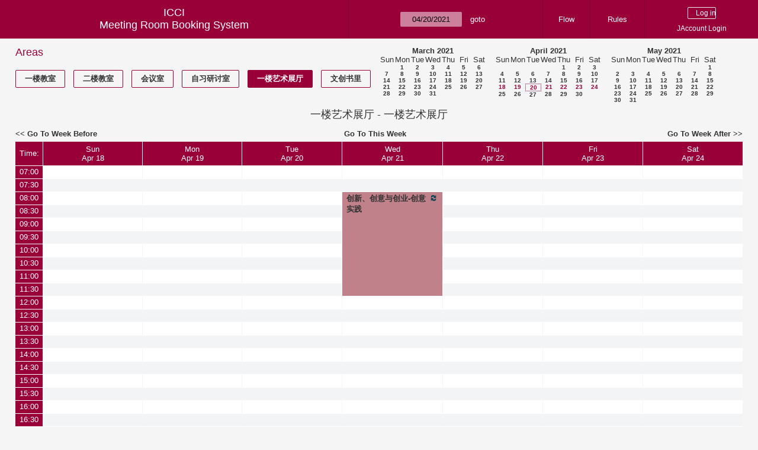

--- FILE ---
content_type: text/html; charset=utf-8
request_url: https://icci.sjtu.edu.cn/bs/week.php?year=2021&month=04&day=20&area=11&room=35
body_size: 69116
content:
<!DOCTYPE html><html>
<head>
<meta charset="utf-8">
<title>Meeting Room Booking System</title>
  <link href="jquery/ui/css/jquery-ui.structure.min.css" rel="stylesheet" type="text/css">
  <link href="jquery/ui/css/sunny/jquery-ui.theme.min.css" rel="stylesheet" type="text/css">
  <link href="jquery/datatables/css/jquery.dataTables.min.css" rel="stylesheet" type="text/css">
  <link href="jquery/datatables/css/buttons.dataTables.css" rel="stylesheet" type="text/css">
  <link href="jquery/datatables/css/fixedColumns.dataTables.min.css" rel="stylesheet" type="text/css">
  <link href="jquery/datatables/css/colReorder.dataTables.css" rel="stylesheet" type="text/css">
      <link rel="stylesheet" href="/public/css/font-awesome.min.css" />
    <link rel="stylesheet" href="/public/layui/css/layui.css" media="all" />
    <link rel="stylesheet" href="css/mrbs.css.php" type="text/css">
        <link rel="stylesheet" media="print" href="css/mrbs-print.css.php" type="text/css">
    <!--[if IE]>
    <link rel="stylesheet" href="css/mrbs-ie.css" type="text/css">
    <![endif]-->
        <!--[if IE 8]>
    <link rel="stylesheet" href="css/mrbs-ie8.css" type="text/css">
    <![endif]-->
    <!--[if lte IE 8]>
    <link rel="stylesheet" href="css/mrbs-ielte8.css" type="text/css">
    <![endif]-->
    <!--[if lte IE 7]>
    <link rel="stylesheet" href="css/mrbs-ielte7.css.php" type="text/css">
    <![endif]-->
    <!--[if lte IE 6]>
    <link rel="stylesheet" href="css/mrbs-ielte6.css" type="text/css">
    <![endif]-->
        <meta name="robots" content="noindex, nofollow">

<!--[if (!IE)|(gt IE 8)]><!-->
  <script type="text/javascript" src="jquery/jquery-2.2.4.min.js"></script>
  <!--<![endif]-->

<!--[if lte IE 8]>
  <script type="text/javascript" src="jquery/jquery-1.11.0.min.js"></script>
<![endif]-->

  <script type="text/javascript" src="jquery/jquery-migrate-1.4.1.min.js"></script>
    <script type="text/javascript" src="jquery/ui/jquery-ui.min.js"></script>
  

<script type="text/javascript" src="/public/layui/layui.js"></script>
<script>
  layui.use(['form','layer','element'],function(){
    var form = layui.form;
    var element = layui.element;
    var layer = parent.layer === undefined ? layui.layer : parent.layer;
    var $ = layui.jquery;
    var custom_html = '';
    $('.description').parent(1).on('click',function(){
      custom_html = $(this).find('.custom_html').html();
      layer.open({
        title: $(this).find('a').html()+'介绍/Description',
        content: custom_html,
        area: ['800px',''],
        btn:false,
        shadeClose: true
      })
    })
  });

</script>
<script type="text/javascript">
  //<![CDATA[
  var lteIE6 = false;
  //]]>
</script>
<!--[if lte IE 6]>
<script type="text/javascript">
  //<![CDATA[
  var lteIE6 = true;
  //]]>
</script>
<![endif]-->
    
<script type="text/javascript">
  //<![CDATA[
  var lteIE7 = false;
  //]]>
</script>
<!--[if lte IE 7]>
<script type="text/javascript">
  //<![CDATA[
  var lteIE7 = true;
  //]]>
</script>
<![endif]-->
    
<script type="text/javascript">
  //<![CDATA[
  var lteIE8 = false;
  //]]>
</script>
<!--[if lte IE 8]>
<script type="text/javascript">
  //<![CDATA[
  var lteIE8 = true;
  //]]>
</script>
<![endif]-->
    
<script type="text/javascript">
  //<![CDATA[
    function init(params)
  {
  }
  //]]>
</script>

<script type="text/javascript" src="js/functions.js.php?area=11"></script>
<script type="text/javascript" src="js/datepicker.js.php?area=11"></script>
<script type="text/javascript" src="js/general.js.php?area=11"></script>

    
  <script type="text/javascript" src="js/refresh.js.php?area=11"></script>
    <!-- <script type="text/javascript" src="js/resizable.js.php?area=11"></script> -->
  <script type="text/javascript" src="js/multiple.js.php?area=11"></script>
    <script type="text/javascript" src="js/cell_click.js.php?area=11"></script>
  
<!--[if lte IE 8]>
      <script src="js/html5shiv.min.js"></script>
    <![endif]-->
    
<script type="text/javascript">

//<![CDATA[


$(window).on('load', function() {

  var args = {day: '20',
              month: '4',
              year: '2021',
              area: '11',
              room: '35',
              page: 'week'};
    init(args);

});


//]]>
</script></head>
<body class="non_js week">
    <script type="text/javascript">
      //<![CDATA[
      $('body').addClass('js').removeClass('non_js');
      //]]>
    </script> 
    <header class="banner">
<nav>
<ul>
<li>
<div id="company">
<div id="logo">
<span>ICCI</span>
</div>
<div id="mrbs">
<a href="index.php">Meeting Room Booking System</a>
</div>
</div>
</li>
<li>
<form action="day.php" method="get" id="Form1">
<span class="dateselector js_hidden" data-prefix="" data-day="20" data-month="4" data-year="2021" data-min-year="2016" data-max-year="2031" data-form-id="Form1">
<select id="day" name="day">
<option value="1">1</option>
<option value="2">2</option>
<option value="3">3</option>
<option value="4">4</option>
<option value="5">5</option>
<option value="6">6</option>
<option value="7">7</option>
<option value="8">8</option>
<option value="9">9</option>
<option value="10">10</option>
<option value="11">11</option>
<option value="12">12</option>
<option value="13">13</option>
<option value="14">14</option>
<option value="15">15</option>
<option value="16">16</option>
<option value="17">17</option>
<option value="18">18</option>
<option value="19">19</option>
<option value="20" selected="selected">20</option>
<option value="21">21</option>
<option value="22">22</option>
<option value="23">23</option>
<option value="24">24</option>
<option value="25">25</option>
<option value="26">26</option>
<option value="27">27</option>
<option value="28">28</option>
<option value="29">29</option>
<option value="30">30</option>
<option value="31">31</option>
</select>
<select id="month" name="month">
<option value="1">Jan</option>
<option value="2">Feb</option>
<option value="3">Mar</option>
<option value="4" selected="selected">Apr</option>
<option value="5">May</option>
<option value="6">Jun</option>
<option value="7">Jul</option>
<option value="8">Aug</option>
<option value="9">Sep</option>
<option value="10">Oct</option>
<option value="11">Nov</option>
<option value="12">Dec</option>
</select>
<select id="year" name="year">
<option value="2016">2016</option>
<option value="2017">2017</option>
<option value="2018">2018</option>
<option value="2019">2019</option>
<option value="2020">2020</option>
<option value="2021" selected="selected">2021</option>
<option value="2022">2022</option>
<option value="2023">2023</option>
<option value="2024">2024</option>
<option value="2025">2025</option>
<option value="2026">2026</option>
<option value="2027">2027</option>
<option value="2028">2028</option>
<option value="2029">2029</option>
<option value="2030">2030</option>
<option value="2031">2031</option>
</select>
</span>
<input type="hidden" name="area" value="11">
<input type="hidden" name="room" value="35">
<input type="submit" value="goto">
</form>
</li>
<li>
<a href="/bs/files/文创学院预约中心使用说明.pdf" target="_blank">Flow</a>
</li>
<li>
<a href="/bs/files/20200901-文创学院关于教室及会议室预约系统管理规则.pdf" target="_blank">Rules</a>
</li>
<li>
<div id="logon_box">
      <form method="post" action="admin.php">
        <div>
          <input type="hidden" name="TargetURL" value="week.php?year=2021&amp;month=04&amp;day=20&amp;area=11&amp;room=35">
          <input type="hidden" name="Action" value="QueryName">
          <input type="submit" value=" Log in ">
                    <a href='/jaccount'>JAccount Login</a>
                  </div>
      </form>
      
  </div>
</li>
</ul>
</nav>
</header>
<div id="contents">
<div id="dwm_header" class="screenonly">
<div id="dwm_areas">
<h3>Areas</h3>
<ul>
<li><a href="week.php?year=2021&amp;month=4&amp;day=20&amp;area=3"><span>一楼教室</span></a></li>
<li><a href="week.php?year=2021&amp;month=4&amp;day=20&amp;area=4"><span>二楼教室</span></a></li>
<li><a href="week.php?year=2021&amp;month=4&amp;day=20&amp;area=5"><span>会议室</span></a></li>
<li><a href="week.php?year=2021&amp;month=4&amp;day=20&amp;area=6"><span>自习研讨室</span></a></li>
<li><a href="week.php?year=2021&amp;month=4&amp;day=20&amp;area=11"><span class="current">一楼艺术展厅</span></a></li>
<li><a href="week.php?year=2021&amp;month=4&amp;day=20&amp;area=14"><span>文创书里</span></a></li>
</ul>
</div>
<nav id="cals">
<div id="cal_last">
<table class="calendar">
<thead>
<tr>
<th colspan="7"><a href="month.php?year=2021&amp;month=3&amp;day=20&amp;area=11&amp;room=35">March&nbsp;2021</a></th>
</tr>
<tr>
<th>Sun</th>
<th>Mon</th>
<th>Tue</th>
<th>Wed</th>
<th>Thu</th>
<th>Fri</th>
<th>Sat</th>
</tr>
</thead>
<tbody>
<tr>
<td>&nbsp;</td>
<td><a href="week.php?year=2021&amp;month=3&amp;day=1&amp;area=11&amp;room=35">1</a></td>
<td><a href="week.php?year=2021&amp;month=3&amp;day=2&amp;area=11&amp;room=35">2</a></td>
<td><a href="week.php?year=2021&amp;month=3&amp;day=3&amp;area=11&amp;room=35">3</a></td>
<td><a href="week.php?year=2021&amp;month=3&amp;day=4&amp;area=11&amp;room=35">4</a></td>
<td><a href="week.php?year=2021&amp;month=3&amp;day=5&amp;area=11&amp;room=35">5</a></td>
<td><a href="week.php?year=2021&amp;month=3&amp;day=6&amp;area=11&amp;room=35">6</a></td>
</tr>
<tr>
<td><a href="week.php?year=2021&amp;month=3&amp;day=7&amp;area=11&amp;room=35">7</a></td>
<td><a href="week.php?year=2021&amp;month=3&amp;day=8&amp;area=11&amp;room=35">8</a></td>
<td><a href="week.php?year=2021&amp;month=3&amp;day=9&amp;area=11&amp;room=35">9</a></td>
<td><a href="week.php?year=2021&amp;month=3&amp;day=10&amp;area=11&amp;room=35">10</a></td>
<td><a href="week.php?year=2021&amp;month=3&amp;day=11&amp;area=11&amp;room=35">11</a></td>
<td><a href="week.php?year=2021&amp;month=3&amp;day=12&amp;area=11&amp;room=35">12</a></td>
<td><a href="week.php?year=2021&amp;month=3&amp;day=13&amp;area=11&amp;room=35">13</a></td>
</tr>
<tr>
<td><a href="week.php?year=2021&amp;month=3&amp;day=14&amp;area=11&amp;room=35">14</a></td>
<td><a href="week.php?year=2021&amp;month=3&amp;day=15&amp;area=11&amp;room=35">15</a></td>
<td><a href="week.php?year=2021&amp;month=3&amp;day=16&amp;area=11&amp;room=35">16</a></td>
<td><a href="week.php?year=2021&amp;month=3&amp;day=17&amp;area=11&amp;room=35">17</a></td>
<td><a href="week.php?year=2021&amp;month=3&amp;day=18&amp;area=11&amp;room=35">18</a></td>
<td><a href="week.php?year=2021&amp;month=3&amp;day=19&amp;area=11&amp;room=35">19</a></td>
<td><a href="week.php?year=2021&amp;month=3&amp;day=20&amp;area=11&amp;room=35">20</a></td>
</tr>
<tr>
<td><a href="week.php?year=2021&amp;month=3&amp;day=21&amp;area=11&amp;room=35">21</a></td>
<td><a href="week.php?year=2021&amp;month=3&amp;day=22&amp;area=11&amp;room=35">22</a></td>
<td><a href="week.php?year=2021&amp;month=3&amp;day=23&amp;area=11&amp;room=35">23</a></td>
<td><a href="week.php?year=2021&amp;month=3&amp;day=24&amp;area=11&amp;room=35">24</a></td>
<td><a href="week.php?year=2021&amp;month=3&amp;day=25&amp;area=11&amp;room=35">25</a></td>
<td><a href="week.php?year=2021&amp;month=3&amp;day=26&amp;area=11&amp;room=35">26</a></td>
<td><a href="week.php?year=2021&amp;month=3&amp;day=27&amp;area=11&amp;room=35">27</a></td>
</tr>
<tr>
<td><a href="week.php?year=2021&amp;month=3&amp;day=28&amp;area=11&amp;room=35">28</a></td>
<td><a href="week.php?year=2021&amp;month=3&amp;day=29&amp;area=11&amp;room=35">29</a></td>
<td><a href="week.php?year=2021&amp;month=3&amp;day=30&amp;area=11&amp;room=35">30</a></td>
<td><a href="week.php?year=2021&amp;month=3&amp;day=31&amp;area=11&amp;room=35">31</a></td>
<td>&nbsp;</td>
<td>&nbsp;</td>
<td>&nbsp;</td>
</tr>
</tbody>
</table>
</div>
<div id="cal_this">
<table class="calendar">
<thead>
<tr>
<th colspan="7"><a href="month.php?year=2021&amp;month=4&amp;day=20&amp;area=11&amp;room=35">April&nbsp;2021</a></th>
</tr>
<tr>
<th>Sun</th>
<th>Mon</th>
<th>Tue</th>
<th>Wed</th>
<th>Thu</th>
<th>Fri</th>
<th>Sat</th>
</tr>
</thead>
<tbody>
<tr>
<td>&nbsp;</td>
<td>&nbsp;</td>
<td>&nbsp;</td>
<td>&nbsp;</td>
<td><a href="week.php?year=2021&amp;month=4&amp;day=1&amp;area=11&amp;room=35">1</a></td>
<td><a href="week.php?year=2021&amp;month=4&amp;day=2&amp;area=11&amp;room=35">2</a></td>
<td><a href="week.php?year=2021&amp;month=4&amp;day=3&amp;area=11&amp;room=35">3</a></td>
</tr>
<tr>
<td><a href="week.php?year=2021&amp;month=4&amp;day=4&amp;area=11&amp;room=35">4</a></td>
<td><a href="week.php?year=2021&amp;month=4&amp;day=5&amp;area=11&amp;room=35">5</a></td>
<td><a href="week.php?year=2021&amp;month=4&amp;day=6&amp;area=11&amp;room=35">6</a></td>
<td><a href="week.php?year=2021&amp;month=4&amp;day=7&amp;area=11&amp;room=35">7</a></td>
<td><a href="week.php?year=2021&amp;month=4&amp;day=8&amp;area=11&amp;room=35">8</a></td>
<td><a href="week.php?year=2021&amp;month=4&amp;day=9&amp;area=11&amp;room=35">9</a></td>
<td><a href="week.php?year=2021&amp;month=4&amp;day=10&amp;area=11&amp;room=35">10</a></td>
</tr>
<tr>
<td><a href="week.php?year=2021&amp;month=4&amp;day=11&amp;area=11&amp;room=35">11</a></td>
<td><a href="week.php?year=2021&amp;month=4&amp;day=12&amp;area=11&amp;room=35">12</a></td>
<td><a href="week.php?year=2021&amp;month=4&amp;day=13&amp;area=11&amp;room=35">13</a></td>
<td><a href="week.php?year=2021&amp;month=4&amp;day=14&amp;area=11&amp;room=35">14</a></td>
<td><a href="week.php?year=2021&amp;month=4&amp;day=15&amp;area=11&amp;room=35">15</a></td>
<td><a href="week.php?year=2021&amp;month=4&amp;day=16&amp;area=11&amp;room=35">16</a></td>
<td><a href="week.php?year=2021&amp;month=4&amp;day=17&amp;area=11&amp;room=35">17</a></td>
</tr>
<tr>
<td><a class="current" href="week.php?year=2021&amp;month=4&amp;day=18&amp;area=11&amp;room=35">18</a></td>
<td><a class="current" href="week.php?year=2021&amp;month=4&amp;day=19&amp;area=11&amp;room=35">19</a></td>
<td id="sticky_day"><a class="current" href="week.php?year=2021&amp;month=4&amp;day=20&amp;area=11&amp;room=35">20</a></td>
<td><a class="current" href="week.php?year=2021&amp;month=4&amp;day=21&amp;area=11&amp;room=35">21</a></td>
<td><a class="current" href="week.php?year=2021&amp;month=4&amp;day=22&amp;area=11&amp;room=35">22</a></td>
<td><a class="current" href="week.php?year=2021&amp;month=4&amp;day=23&amp;area=11&amp;room=35">23</a></td>
<td><a class="current" href="week.php?year=2021&amp;month=4&amp;day=24&amp;area=11&amp;room=35">24</a></td>
</tr>
<tr>
<td><a href="week.php?year=2021&amp;month=4&amp;day=25&amp;area=11&amp;room=35">25</a></td>
<td><a href="week.php?year=2021&amp;month=4&amp;day=26&amp;area=11&amp;room=35">26</a></td>
<td><a href="week.php?year=2021&amp;month=4&amp;day=27&amp;area=11&amp;room=35">27</a></td>
<td><a href="week.php?year=2021&amp;month=4&amp;day=28&amp;area=11&amp;room=35">28</a></td>
<td><a href="week.php?year=2021&amp;month=4&amp;day=29&amp;area=11&amp;room=35">29</a></td>
<td><a href="week.php?year=2021&amp;month=4&amp;day=30&amp;area=11&amp;room=35">30</a></td>
<td>&nbsp;</td>
</tr>
</tbody>
</table>
</div>
<div id="cal_next">
<table class="calendar">
<thead>
<tr>
<th colspan="7"><a href="month.php?year=2021&amp;month=5&amp;day=20&amp;area=11&amp;room=35">May&nbsp;2021</a></th>
</tr>
<tr>
<th>Sun</th>
<th>Mon</th>
<th>Tue</th>
<th>Wed</th>
<th>Thu</th>
<th>Fri</th>
<th>Sat</th>
</tr>
</thead>
<tbody>
<tr>
<td>&nbsp;</td>
<td>&nbsp;</td>
<td>&nbsp;</td>
<td>&nbsp;</td>
<td>&nbsp;</td>
<td>&nbsp;</td>
<td><a href="week.php?year=2021&amp;month=5&amp;day=1&amp;area=11&amp;room=35">1</a></td>
</tr>
<tr>
<td><a href="week.php?year=2021&amp;month=5&amp;day=2&amp;area=11&amp;room=35">2</a></td>
<td><a href="week.php?year=2021&amp;month=5&amp;day=3&amp;area=11&amp;room=35">3</a></td>
<td><a href="week.php?year=2021&amp;month=5&amp;day=4&amp;area=11&amp;room=35">4</a></td>
<td><a href="week.php?year=2021&amp;month=5&amp;day=5&amp;area=11&amp;room=35">5</a></td>
<td><a href="week.php?year=2021&amp;month=5&amp;day=6&amp;area=11&amp;room=35">6</a></td>
<td><a href="week.php?year=2021&amp;month=5&amp;day=7&amp;area=11&amp;room=35">7</a></td>
<td><a href="week.php?year=2021&amp;month=5&amp;day=8&amp;area=11&amp;room=35">8</a></td>
</tr>
<tr>
<td><a href="week.php?year=2021&amp;month=5&amp;day=9&amp;area=11&amp;room=35">9</a></td>
<td><a href="week.php?year=2021&amp;month=5&amp;day=10&amp;area=11&amp;room=35">10</a></td>
<td><a href="week.php?year=2021&amp;month=5&amp;day=11&amp;area=11&amp;room=35">11</a></td>
<td><a href="week.php?year=2021&amp;month=5&amp;day=12&amp;area=11&amp;room=35">12</a></td>
<td><a href="week.php?year=2021&amp;month=5&amp;day=13&amp;area=11&amp;room=35">13</a></td>
<td><a href="week.php?year=2021&amp;month=5&amp;day=14&amp;area=11&amp;room=35">14</a></td>
<td><a href="week.php?year=2021&amp;month=5&amp;day=15&amp;area=11&amp;room=35">15</a></td>
</tr>
<tr>
<td><a href="week.php?year=2021&amp;month=5&amp;day=16&amp;area=11&amp;room=35">16</a></td>
<td><a href="week.php?year=2021&amp;month=5&amp;day=17&amp;area=11&amp;room=35">17</a></td>
<td><a href="week.php?year=2021&amp;month=5&amp;day=18&amp;area=11&amp;room=35">18</a></td>
<td><a href="week.php?year=2021&amp;month=5&amp;day=19&amp;area=11&amp;room=35">19</a></td>
<td><a href="week.php?year=2021&amp;month=5&amp;day=20&amp;area=11&amp;room=35">20</a></td>
<td><a href="week.php?year=2021&amp;month=5&amp;day=21&amp;area=11&amp;room=35">21</a></td>
<td><a href="week.php?year=2021&amp;month=5&amp;day=22&amp;area=11&amp;room=35">22</a></td>
</tr>
<tr>
<td><a href="week.php?year=2021&amp;month=5&amp;day=23&amp;area=11&amp;room=35">23</a></td>
<td><a href="week.php?year=2021&amp;month=5&amp;day=24&amp;area=11&amp;room=35">24</a></td>
<td><a href="week.php?year=2021&amp;month=5&amp;day=25&amp;area=11&amp;room=35">25</a></td>
<td><a href="week.php?year=2021&amp;month=5&amp;day=26&amp;area=11&amp;room=35">26</a></td>
<td><a href="week.php?year=2021&amp;month=5&amp;day=27&amp;area=11&amp;room=35">27</a></td>
<td><a href="week.php?year=2021&amp;month=5&amp;day=28&amp;area=11&amp;room=35">28</a></td>
<td><a href="week.php?year=2021&amp;month=5&amp;day=29&amp;area=11&amp;room=35">29</a></td>
</tr>
<tr>
<td><a href="week.php?year=2021&amp;month=5&amp;day=30&amp;area=11&amp;room=35">30</a></td>
<td><a href="week.php?year=2021&amp;month=5&amp;day=31&amp;area=11&amp;room=35">31</a></td>
<td>&nbsp;</td>
<td>&nbsp;</td>
<td>&nbsp;</td>
<td>&nbsp;</td>
<td>&nbsp;</td>
</tr>
</tbody>
</table>
</div>
</nav>
</div>
<div id="dwm">
<h2>一楼艺术展厅 - 一楼艺术展厅</h2>
</div>

<nav class="date_nav">
  <a class="date_before" href="week.php?area=11&amp;room=35&amp;year=2021&amp;month=04&amp;day=13">Go To Week Before</a>
  <a class="date_now" href="week.php?area=11&amp;room=35">Go To This Week</a>
  <a class="date_after" href="week.php?area=11&amp;room=35&amp;year=2021&amp;month=04&amp;day=27">Go To Week After</a>
</nav>
<table class="dwm_main" id="week_main" data-resolution="1800"><thead>
<tr>
<th class="first_last" style="width: 1%">Time:</th><th data-date="2021-4-18" style="width: 14.142857%"><a href="day.php?year=2021&amp;month=04&amp;day=18&amp;area=11" title="View Day">Sun<br>Apr 18</a></th>
<th data-date="2021-4-19" style="width: 14.142857%"><a href="day.php?year=2021&amp;month=04&amp;day=19&amp;area=11" title="View Day">Mon<br>Apr 19</a></th>
<th data-date="2021-4-20" style="width: 14.142857%"><a href="day.php?year=2021&amp;month=04&amp;day=20&amp;area=11" title="View Day">Tue<br>Apr 20</a></th>
<th data-date="2021-4-21" style="width: 14.142857%"><a href="day.php?year=2021&amp;month=04&amp;day=21&amp;area=11" title="View Day">Wed<br>Apr 21</a></th>
<th data-date="2021-4-22" style="width: 14.142857%"><a href="day.php?year=2021&amp;month=04&amp;day=22&amp;area=11" title="View Day">Thu<br>Apr 22</a></th>
<th data-date="2021-4-23" style="width: 14.142857%"><a href="day.php?year=2021&amp;month=04&amp;day=23&amp;area=11" title="View Day">Fri<br>Apr 23</a></th>
<th data-date="2021-4-24" style="width: 14.142857%"><a href="day.php?year=2021&amp;month=04&amp;day=24&amp;area=11" title="View Day">Sat<br>Apr 24</a></th>
</tr>
</thead>
<tbody>
<tr class="even_row"><td class="row_labels" data-seconds="25200">
<div class="celldiv slots1">
<a href="week.php?year=2021&amp;month=4&amp;day=20&amp;area=11&amp;room=35&amp;timetohighlight=25200" title="Highlight this line">07:00</a>
</div></td>
<td class="new">
<div class="celldiv slots1">
<a href="edit_entry.php?area=11&amp;room=35&amp;hour=7&amp;minute=0&amp;year=2021&amp;month=04&amp;day=18">
</a>
</div>
</td>
<td class="new">
<div class="celldiv slots1">
<a href="edit_entry.php?area=11&amp;room=35&amp;hour=7&amp;minute=0&amp;year=2021&amp;month=04&amp;day=19">
</a>
</div>
</td>
<td class="new">
<div class="celldiv slots1">
<a href="edit_entry.php?area=11&amp;room=35&amp;hour=7&amp;minute=0&amp;year=2021&amp;month=04&amp;day=20">
</a>
</div>
</td>
<td class="new">
<div class="celldiv slots1">
<a href="edit_entry.php?area=11&amp;room=35&amp;hour=7&amp;minute=0&amp;year=2021&amp;month=04&amp;day=21">
</a>
</div>
</td>
<td class="new">
<div class="celldiv slots1">
<a href="edit_entry.php?area=11&amp;room=35&amp;hour=7&amp;minute=0&amp;year=2021&amp;month=04&amp;day=22">
</a>
</div>
</td>
<td class="new">
<div class="celldiv slots1">
<a href="edit_entry.php?area=11&amp;room=35&amp;hour=7&amp;minute=0&amp;year=2021&amp;month=04&amp;day=23">
</a>
</div>
</td>
<td class="new">
<div class="celldiv slots1">
<a href="edit_entry.php?area=11&amp;room=35&amp;hour=7&amp;minute=0&amp;year=2021&amp;month=04&amp;day=24">
</a>
</div>
</td>
</tr>
<tr class="odd_row"><td class="row_labels" data-seconds="27000">
<div class="celldiv slots1">
<a href="week.php?year=2021&amp;month=4&amp;day=20&amp;area=11&amp;room=35&amp;timetohighlight=27000" title="Highlight this line">07:30</a>
</div></td>
<td class="new">
<div class="celldiv slots1">
<a href="edit_entry.php?area=11&amp;room=35&amp;hour=7&amp;minute=30&amp;year=2021&amp;month=04&amp;day=18">
</a>
</div>
</td>
<td class="new">
<div class="celldiv slots1">
<a href="edit_entry.php?area=11&amp;room=35&amp;hour=7&amp;minute=30&amp;year=2021&amp;month=04&amp;day=19">
</a>
</div>
</td>
<td class="new">
<div class="celldiv slots1">
<a href="edit_entry.php?area=11&amp;room=35&amp;hour=7&amp;minute=30&amp;year=2021&amp;month=04&amp;day=20">
</a>
</div>
</td>
<td class="new">
<div class="celldiv slots1">
<a href="edit_entry.php?area=11&amp;room=35&amp;hour=7&amp;minute=30&amp;year=2021&amp;month=04&amp;day=21">
</a>
</div>
</td>
<td class="new">
<div class="celldiv slots1">
<a href="edit_entry.php?area=11&amp;room=35&amp;hour=7&amp;minute=30&amp;year=2021&amp;month=04&amp;day=22">
</a>
</div>
</td>
<td class="new">
<div class="celldiv slots1">
<a href="edit_entry.php?area=11&amp;room=35&amp;hour=7&amp;minute=30&amp;year=2021&amp;month=04&amp;day=23">
</a>
</div>
</td>
<td class="new">
<div class="celldiv slots1">
<a href="edit_entry.php?area=11&amp;room=35&amp;hour=7&amp;minute=30&amp;year=2021&amp;month=04&amp;day=24">
</a>
</div>
</td>
</tr>
<tr class="even_row"><td class="row_labels" data-seconds="28800">
<div class="celldiv slots1">
<a href="week.php?year=2021&amp;month=4&amp;day=20&amp;area=11&amp;room=35&amp;timetohighlight=28800" title="Highlight this line">08:00</a>
</div></td>
<td class="new">
<div class="celldiv slots1">
<a href="edit_entry.php?area=11&amp;room=35&amp;hour=8&amp;minute=0&amp;year=2021&amp;month=04&amp;day=18">
</a>
</div>
</td>
<td class="new">
<div class="celldiv slots1">
<a href="edit_entry.php?area=11&amp;room=35&amp;hour=8&amp;minute=0&amp;year=2021&amp;month=04&amp;day=19">
</a>
</div>
</td>
<td class="new">
<div class="celldiv slots1">
<a href="edit_entry.php?area=11&amp;room=35&amp;hour=8&amp;minute=0&amp;year=2021&amp;month=04&amp;day=20">
</a>
</div>
</td>
<td class="I" rowspan="8">
<div data-id="2661" data-type="I" class="celldiv slots8">
<a href="view_entry.php?id=2661&amp;area=11&amp;day=21&amp;month=04&amp;year=2021" title="创新、创意与创业-创意实践"><img class="repeat_symbol I" src="images/repeat.png" alt="Series" title="Series" width="10" height="10">创新、创意与创业-创意实践</a>
</div>
</td>
<td class="new">
<div class="celldiv slots1">
<a href="edit_entry.php?area=11&amp;room=35&amp;hour=8&amp;minute=0&amp;year=2021&amp;month=04&amp;day=22">
</a>
</div>
</td>
<td class="new">
<div class="celldiv slots1">
<a href="edit_entry.php?area=11&amp;room=35&amp;hour=8&amp;minute=0&amp;year=2021&amp;month=04&amp;day=23">
</a>
</div>
</td>
<td class="new">
<div class="celldiv slots1">
<a href="edit_entry.php?area=11&amp;room=35&amp;hour=8&amp;minute=0&amp;year=2021&amp;month=04&amp;day=24">
</a>
</div>
</td>
</tr>
<tr class="odd_row"><td class="row_labels" data-seconds="30600">
<div class="celldiv slots1">
<a href="week.php?year=2021&amp;month=4&amp;day=20&amp;area=11&amp;room=35&amp;timetohighlight=30600" title="Highlight this line">08:30</a>
</div></td>
<td class="new">
<div class="celldiv slots1">
<a href="edit_entry.php?area=11&amp;room=35&amp;hour=8&amp;minute=30&amp;year=2021&amp;month=04&amp;day=18">
</a>
</div>
</td>
<td class="new">
<div class="celldiv slots1">
<a href="edit_entry.php?area=11&amp;room=35&amp;hour=8&amp;minute=30&amp;year=2021&amp;month=04&amp;day=19">
</a>
</div>
</td>
<td class="new">
<div class="celldiv slots1">
<a href="edit_entry.php?area=11&amp;room=35&amp;hour=8&amp;minute=30&amp;year=2021&amp;month=04&amp;day=20">
</a>
</div>
</td>
<td class="new">
<div class="celldiv slots1">
<a href="edit_entry.php?area=11&amp;room=35&amp;hour=8&amp;minute=30&amp;year=2021&amp;month=04&amp;day=22">
</a>
</div>
</td>
<td class="new">
<div class="celldiv slots1">
<a href="edit_entry.php?area=11&amp;room=35&amp;hour=8&amp;minute=30&amp;year=2021&amp;month=04&amp;day=23">
</a>
</div>
</td>
<td class="new">
<div class="celldiv slots1">
<a href="edit_entry.php?area=11&amp;room=35&amp;hour=8&amp;minute=30&amp;year=2021&amp;month=04&amp;day=24">
</a>
</div>
</td>
</tr>
<tr class="even_row"><td class="row_labels" data-seconds="32400">
<div class="celldiv slots1">
<a href="week.php?year=2021&amp;month=4&amp;day=20&amp;area=11&amp;room=35&amp;timetohighlight=32400" title="Highlight this line">09:00</a>
</div></td>
<td class="new">
<div class="celldiv slots1">
<a href="edit_entry.php?area=11&amp;room=35&amp;hour=9&amp;minute=0&amp;year=2021&amp;month=04&amp;day=18">
</a>
</div>
</td>
<td class="new">
<div class="celldiv slots1">
<a href="edit_entry.php?area=11&amp;room=35&amp;hour=9&amp;minute=0&amp;year=2021&amp;month=04&amp;day=19">
</a>
</div>
</td>
<td class="new">
<div class="celldiv slots1">
<a href="edit_entry.php?area=11&amp;room=35&amp;hour=9&amp;minute=0&amp;year=2021&amp;month=04&amp;day=20">
</a>
</div>
</td>
<td class="new">
<div class="celldiv slots1">
<a href="edit_entry.php?area=11&amp;room=35&amp;hour=9&amp;minute=0&amp;year=2021&amp;month=04&amp;day=22">
</a>
</div>
</td>
<td class="new">
<div class="celldiv slots1">
<a href="edit_entry.php?area=11&amp;room=35&amp;hour=9&amp;minute=0&amp;year=2021&amp;month=04&amp;day=23">
</a>
</div>
</td>
<td class="new">
<div class="celldiv slots1">
<a href="edit_entry.php?area=11&amp;room=35&amp;hour=9&amp;minute=0&amp;year=2021&amp;month=04&amp;day=24">
</a>
</div>
</td>
</tr>
<tr class="odd_row"><td class="row_labels" data-seconds="34200">
<div class="celldiv slots1">
<a href="week.php?year=2021&amp;month=4&amp;day=20&amp;area=11&amp;room=35&amp;timetohighlight=34200" title="Highlight this line">09:30</a>
</div></td>
<td class="new">
<div class="celldiv slots1">
<a href="edit_entry.php?area=11&amp;room=35&amp;hour=9&amp;minute=30&amp;year=2021&amp;month=04&amp;day=18">
</a>
</div>
</td>
<td class="new">
<div class="celldiv slots1">
<a href="edit_entry.php?area=11&amp;room=35&amp;hour=9&amp;minute=30&amp;year=2021&amp;month=04&amp;day=19">
</a>
</div>
</td>
<td class="new">
<div class="celldiv slots1">
<a href="edit_entry.php?area=11&amp;room=35&amp;hour=9&amp;minute=30&amp;year=2021&amp;month=04&amp;day=20">
</a>
</div>
</td>
<td class="new">
<div class="celldiv slots1">
<a href="edit_entry.php?area=11&amp;room=35&amp;hour=9&amp;minute=30&amp;year=2021&amp;month=04&amp;day=22">
</a>
</div>
</td>
<td class="new">
<div class="celldiv slots1">
<a href="edit_entry.php?area=11&amp;room=35&amp;hour=9&amp;minute=30&amp;year=2021&amp;month=04&amp;day=23">
</a>
</div>
</td>
<td class="new">
<div class="celldiv slots1">
<a href="edit_entry.php?area=11&amp;room=35&amp;hour=9&amp;minute=30&amp;year=2021&amp;month=04&amp;day=24">
</a>
</div>
</td>
</tr>
<tr class="even_row"><td class="row_labels" data-seconds="36000">
<div class="celldiv slots1">
<a href="week.php?year=2021&amp;month=4&amp;day=20&amp;area=11&amp;room=35&amp;timetohighlight=36000" title="Highlight this line">10:00</a>
</div></td>
<td class="new">
<div class="celldiv slots1">
<a href="edit_entry.php?area=11&amp;room=35&amp;hour=10&amp;minute=0&amp;year=2021&amp;month=04&amp;day=18">
</a>
</div>
</td>
<td class="new">
<div class="celldiv slots1">
<a href="edit_entry.php?area=11&amp;room=35&amp;hour=10&amp;minute=0&amp;year=2021&amp;month=04&amp;day=19">
</a>
</div>
</td>
<td class="new">
<div class="celldiv slots1">
<a href="edit_entry.php?area=11&amp;room=35&amp;hour=10&amp;minute=0&amp;year=2021&amp;month=04&amp;day=20">
</a>
</div>
</td>
<td class="new">
<div class="celldiv slots1">
<a href="edit_entry.php?area=11&amp;room=35&amp;hour=10&amp;minute=0&amp;year=2021&amp;month=04&amp;day=22">
</a>
</div>
</td>
<td class="new">
<div class="celldiv slots1">
<a href="edit_entry.php?area=11&amp;room=35&amp;hour=10&amp;minute=0&amp;year=2021&amp;month=04&amp;day=23">
</a>
</div>
</td>
<td class="new">
<div class="celldiv slots1">
<a href="edit_entry.php?area=11&amp;room=35&amp;hour=10&amp;minute=0&amp;year=2021&amp;month=04&amp;day=24">
</a>
</div>
</td>
</tr>
<tr class="odd_row"><td class="row_labels" data-seconds="37800">
<div class="celldiv slots1">
<a href="week.php?year=2021&amp;month=4&amp;day=20&amp;area=11&amp;room=35&amp;timetohighlight=37800" title="Highlight this line">10:30</a>
</div></td>
<td class="new">
<div class="celldiv slots1">
<a href="edit_entry.php?area=11&amp;room=35&amp;hour=10&amp;minute=30&amp;year=2021&amp;month=04&amp;day=18">
</a>
</div>
</td>
<td class="new">
<div class="celldiv slots1">
<a href="edit_entry.php?area=11&amp;room=35&amp;hour=10&amp;minute=30&amp;year=2021&amp;month=04&amp;day=19">
</a>
</div>
</td>
<td class="new">
<div class="celldiv slots1">
<a href="edit_entry.php?area=11&amp;room=35&amp;hour=10&amp;minute=30&amp;year=2021&amp;month=04&amp;day=20">
</a>
</div>
</td>
<td class="new">
<div class="celldiv slots1">
<a href="edit_entry.php?area=11&amp;room=35&amp;hour=10&amp;minute=30&amp;year=2021&amp;month=04&amp;day=22">
</a>
</div>
</td>
<td class="new">
<div class="celldiv slots1">
<a href="edit_entry.php?area=11&amp;room=35&amp;hour=10&amp;minute=30&amp;year=2021&amp;month=04&amp;day=23">
</a>
</div>
</td>
<td class="new">
<div class="celldiv slots1">
<a href="edit_entry.php?area=11&amp;room=35&amp;hour=10&amp;minute=30&amp;year=2021&amp;month=04&amp;day=24">
</a>
</div>
</td>
</tr>
<tr class="even_row"><td class="row_labels" data-seconds="39600">
<div class="celldiv slots1">
<a href="week.php?year=2021&amp;month=4&amp;day=20&amp;area=11&amp;room=35&amp;timetohighlight=39600" title="Highlight this line">11:00</a>
</div></td>
<td class="new">
<div class="celldiv slots1">
<a href="edit_entry.php?area=11&amp;room=35&amp;hour=11&amp;minute=0&amp;year=2021&amp;month=04&amp;day=18">
</a>
</div>
</td>
<td class="new">
<div class="celldiv slots1">
<a href="edit_entry.php?area=11&amp;room=35&amp;hour=11&amp;minute=0&amp;year=2021&amp;month=04&amp;day=19">
</a>
</div>
</td>
<td class="new">
<div class="celldiv slots1">
<a href="edit_entry.php?area=11&amp;room=35&amp;hour=11&amp;minute=0&amp;year=2021&amp;month=04&amp;day=20">
</a>
</div>
</td>
<td class="new">
<div class="celldiv slots1">
<a href="edit_entry.php?area=11&amp;room=35&amp;hour=11&amp;minute=0&amp;year=2021&amp;month=04&amp;day=22">
</a>
</div>
</td>
<td class="new">
<div class="celldiv slots1">
<a href="edit_entry.php?area=11&amp;room=35&amp;hour=11&amp;minute=0&amp;year=2021&amp;month=04&amp;day=23">
</a>
</div>
</td>
<td class="new">
<div class="celldiv slots1">
<a href="edit_entry.php?area=11&amp;room=35&amp;hour=11&amp;minute=0&amp;year=2021&amp;month=04&amp;day=24">
</a>
</div>
</td>
</tr>
<tr class="odd_row"><td class="row_labels" data-seconds="41400">
<div class="celldiv slots1">
<a href="week.php?year=2021&amp;month=4&amp;day=20&amp;area=11&amp;room=35&amp;timetohighlight=41400" title="Highlight this line">11:30</a>
</div></td>
<td class="new">
<div class="celldiv slots1">
<a href="edit_entry.php?area=11&amp;room=35&amp;hour=11&amp;minute=30&amp;year=2021&amp;month=04&amp;day=18">
</a>
</div>
</td>
<td class="new">
<div class="celldiv slots1">
<a href="edit_entry.php?area=11&amp;room=35&amp;hour=11&amp;minute=30&amp;year=2021&amp;month=04&amp;day=19">
</a>
</div>
</td>
<td class="new">
<div class="celldiv slots1">
<a href="edit_entry.php?area=11&amp;room=35&amp;hour=11&amp;minute=30&amp;year=2021&amp;month=04&amp;day=20">
</a>
</div>
</td>
<td class="new">
<div class="celldiv slots1">
<a href="edit_entry.php?area=11&amp;room=35&amp;hour=11&amp;minute=30&amp;year=2021&amp;month=04&amp;day=22">
</a>
</div>
</td>
<td class="new">
<div class="celldiv slots1">
<a href="edit_entry.php?area=11&amp;room=35&amp;hour=11&amp;minute=30&amp;year=2021&amp;month=04&amp;day=23">
</a>
</div>
</td>
<td class="new">
<div class="celldiv slots1">
<a href="edit_entry.php?area=11&amp;room=35&amp;hour=11&amp;minute=30&amp;year=2021&amp;month=04&amp;day=24">
</a>
</div>
</td>
</tr>
<tr class="even_row"><td class="row_labels" data-seconds="43200">
<div class="celldiv slots1">
<a href="week.php?year=2021&amp;month=4&amp;day=20&amp;area=11&amp;room=35&amp;timetohighlight=43200" title="Highlight this line">12:00</a>
</div></td>
<td class="new">
<div class="celldiv slots1">
<a href="edit_entry.php?area=11&amp;room=35&amp;hour=12&amp;minute=0&amp;year=2021&amp;month=04&amp;day=18">
</a>
</div>
</td>
<td class="new">
<div class="celldiv slots1">
<a href="edit_entry.php?area=11&amp;room=35&amp;hour=12&amp;minute=0&amp;year=2021&amp;month=04&amp;day=19">
</a>
</div>
</td>
<td class="new">
<div class="celldiv slots1">
<a href="edit_entry.php?area=11&amp;room=35&amp;hour=12&amp;minute=0&amp;year=2021&amp;month=04&amp;day=20">
</a>
</div>
</td>
<td class="new">
<div class="celldiv slots1">
<a href="edit_entry.php?area=11&amp;room=35&amp;hour=12&amp;minute=0&amp;year=2021&amp;month=04&amp;day=21">
</a>
</div>
</td>
<td class="new">
<div class="celldiv slots1">
<a href="edit_entry.php?area=11&amp;room=35&amp;hour=12&amp;minute=0&amp;year=2021&amp;month=04&amp;day=22">
</a>
</div>
</td>
<td class="new">
<div class="celldiv slots1">
<a href="edit_entry.php?area=11&amp;room=35&amp;hour=12&amp;minute=0&amp;year=2021&amp;month=04&amp;day=23">
</a>
</div>
</td>
<td class="new">
<div class="celldiv slots1">
<a href="edit_entry.php?area=11&amp;room=35&amp;hour=12&amp;minute=0&amp;year=2021&amp;month=04&amp;day=24">
</a>
</div>
</td>
</tr>
<tr class="odd_row"><td class="row_labels" data-seconds="45000">
<div class="celldiv slots1">
<a href="week.php?year=2021&amp;month=4&amp;day=20&amp;area=11&amp;room=35&amp;timetohighlight=45000" title="Highlight this line">12:30</a>
</div></td>
<td class="new">
<div class="celldiv slots1">
<a href="edit_entry.php?area=11&amp;room=35&amp;hour=12&amp;minute=30&amp;year=2021&amp;month=04&amp;day=18">
</a>
</div>
</td>
<td class="new">
<div class="celldiv slots1">
<a href="edit_entry.php?area=11&amp;room=35&amp;hour=12&amp;minute=30&amp;year=2021&amp;month=04&amp;day=19">
</a>
</div>
</td>
<td class="new">
<div class="celldiv slots1">
<a href="edit_entry.php?area=11&amp;room=35&amp;hour=12&amp;minute=30&amp;year=2021&amp;month=04&amp;day=20">
</a>
</div>
</td>
<td class="new">
<div class="celldiv slots1">
<a href="edit_entry.php?area=11&amp;room=35&amp;hour=12&amp;minute=30&amp;year=2021&amp;month=04&amp;day=21">
</a>
</div>
</td>
<td class="new">
<div class="celldiv slots1">
<a href="edit_entry.php?area=11&amp;room=35&amp;hour=12&amp;minute=30&amp;year=2021&amp;month=04&amp;day=22">
</a>
</div>
</td>
<td class="new">
<div class="celldiv slots1">
<a href="edit_entry.php?area=11&amp;room=35&amp;hour=12&amp;minute=30&amp;year=2021&amp;month=04&amp;day=23">
</a>
</div>
</td>
<td class="new">
<div class="celldiv slots1">
<a href="edit_entry.php?area=11&amp;room=35&amp;hour=12&amp;minute=30&amp;year=2021&amp;month=04&amp;day=24">
</a>
</div>
</td>
</tr>
<tr class="even_row"><td class="row_labels" data-seconds="46800">
<div class="celldiv slots1">
<a href="week.php?year=2021&amp;month=4&amp;day=20&amp;area=11&amp;room=35&amp;timetohighlight=46800" title="Highlight this line">13:00</a>
</div></td>
<td class="new">
<div class="celldiv slots1">
<a href="edit_entry.php?area=11&amp;room=35&amp;hour=13&amp;minute=0&amp;year=2021&amp;month=04&amp;day=18">
</a>
</div>
</td>
<td class="new">
<div class="celldiv slots1">
<a href="edit_entry.php?area=11&amp;room=35&amp;hour=13&amp;minute=0&amp;year=2021&amp;month=04&amp;day=19">
</a>
</div>
</td>
<td class="new">
<div class="celldiv slots1">
<a href="edit_entry.php?area=11&amp;room=35&amp;hour=13&amp;minute=0&amp;year=2021&amp;month=04&amp;day=20">
</a>
</div>
</td>
<td class="new">
<div class="celldiv slots1">
<a href="edit_entry.php?area=11&amp;room=35&amp;hour=13&amp;minute=0&amp;year=2021&amp;month=04&amp;day=21">
</a>
</div>
</td>
<td class="new">
<div class="celldiv slots1">
<a href="edit_entry.php?area=11&amp;room=35&amp;hour=13&amp;minute=0&amp;year=2021&amp;month=04&amp;day=22">
</a>
</div>
</td>
<td class="new">
<div class="celldiv slots1">
<a href="edit_entry.php?area=11&amp;room=35&amp;hour=13&amp;minute=0&amp;year=2021&amp;month=04&amp;day=23">
</a>
</div>
</td>
<td class="new">
<div class="celldiv slots1">
<a href="edit_entry.php?area=11&amp;room=35&amp;hour=13&amp;minute=0&amp;year=2021&amp;month=04&amp;day=24">
</a>
</div>
</td>
</tr>
<tr class="odd_row"><td class="row_labels" data-seconds="48600">
<div class="celldiv slots1">
<a href="week.php?year=2021&amp;month=4&amp;day=20&amp;area=11&amp;room=35&amp;timetohighlight=48600" title="Highlight this line">13:30</a>
</div></td>
<td class="new">
<div class="celldiv slots1">
<a href="edit_entry.php?area=11&amp;room=35&amp;hour=13&amp;minute=30&amp;year=2021&amp;month=04&amp;day=18">
</a>
</div>
</td>
<td class="new">
<div class="celldiv slots1">
<a href="edit_entry.php?area=11&amp;room=35&amp;hour=13&amp;minute=30&amp;year=2021&amp;month=04&amp;day=19">
</a>
</div>
</td>
<td class="new">
<div class="celldiv slots1">
<a href="edit_entry.php?area=11&amp;room=35&amp;hour=13&amp;minute=30&amp;year=2021&amp;month=04&amp;day=20">
</a>
</div>
</td>
<td class="new">
<div class="celldiv slots1">
<a href="edit_entry.php?area=11&amp;room=35&amp;hour=13&amp;minute=30&amp;year=2021&amp;month=04&amp;day=21">
</a>
</div>
</td>
<td class="new">
<div class="celldiv slots1">
<a href="edit_entry.php?area=11&amp;room=35&amp;hour=13&amp;minute=30&amp;year=2021&amp;month=04&amp;day=22">
</a>
</div>
</td>
<td class="new">
<div class="celldiv slots1">
<a href="edit_entry.php?area=11&amp;room=35&amp;hour=13&amp;minute=30&amp;year=2021&amp;month=04&amp;day=23">
</a>
</div>
</td>
<td class="new">
<div class="celldiv slots1">
<a href="edit_entry.php?area=11&amp;room=35&amp;hour=13&amp;minute=30&amp;year=2021&amp;month=04&amp;day=24">
</a>
</div>
</td>
</tr>
<tr class="even_row"><td class="row_labels" data-seconds="50400">
<div class="celldiv slots1">
<a href="week.php?year=2021&amp;month=4&amp;day=20&amp;area=11&amp;room=35&amp;timetohighlight=50400" title="Highlight this line">14:00</a>
</div></td>
<td class="new">
<div class="celldiv slots1">
<a href="edit_entry.php?area=11&amp;room=35&amp;hour=14&amp;minute=0&amp;year=2021&amp;month=04&amp;day=18">
</a>
</div>
</td>
<td class="new">
<div class="celldiv slots1">
<a href="edit_entry.php?area=11&amp;room=35&amp;hour=14&amp;minute=0&amp;year=2021&amp;month=04&amp;day=19">
</a>
</div>
</td>
<td class="new">
<div class="celldiv slots1">
<a href="edit_entry.php?area=11&amp;room=35&amp;hour=14&amp;minute=0&amp;year=2021&amp;month=04&amp;day=20">
</a>
</div>
</td>
<td class="new">
<div class="celldiv slots1">
<a href="edit_entry.php?area=11&amp;room=35&amp;hour=14&amp;minute=0&amp;year=2021&amp;month=04&amp;day=21">
</a>
</div>
</td>
<td class="new">
<div class="celldiv slots1">
<a href="edit_entry.php?area=11&amp;room=35&amp;hour=14&amp;minute=0&amp;year=2021&amp;month=04&amp;day=22">
</a>
</div>
</td>
<td class="new">
<div class="celldiv slots1">
<a href="edit_entry.php?area=11&amp;room=35&amp;hour=14&amp;minute=0&amp;year=2021&amp;month=04&amp;day=23">
</a>
</div>
</td>
<td class="new">
<div class="celldiv slots1">
<a href="edit_entry.php?area=11&amp;room=35&amp;hour=14&amp;minute=0&amp;year=2021&amp;month=04&amp;day=24">
</a>
</div>
</td>
</tr>
<tr class="odd_row"><td class="row_labels" data-seconds="52200">
<div class="celldiv slots1">
<a href="week.php?year=2021&amp;month=4&amp;day=20&amp;area=11&amp;room=35&amp;timetohighlight=52200" title="Highlight this line">14:30</a>
</div></td>
<td class="new">
<div class="celldiv slots1">
<a href="edit_entry.php?area=11&amp;room=35&amp;hour=14&amp;minute=30&amp;year=2021&amp;month=04&amp;day=18">
</a>
</div>
</td>
<td class="new">
<div class="celldiv slots1">
<a href="edit_entry.php?area=11&amp;room=35&amp;hour=14&amp;minute=30&amp;year=2021&amp;month=04&amp;day=19">
</a>
</div>
</td>
<td class="new">
<div class="celldiv slots1">
<a href="edit_entry.php?area=11&amp;room=35&amp;hour=14&amp;minute=30&amp;year=2021&amp;month=04&amp;day=20">
</a>
</div>
</td>
<td class="new">
<div class="celldiv slots1">
<a href="edit_entry.php?area=11&amp;room=35&amp;hour=14&amp;minute=30&amp;year=2021&amp;month=04&amp;day=21">
</a>
</div>
</td>
<td class="new">
<div class="celldiv slots1">
<a href="edit_entry.php?area=11&amp;room=35&amp;hour=14&amp;minute=30&amp;year=2021&amp;month=04&amp;day=22">
</a>
</div>
</td>
<td class="new">
<div class="celldiv slots1">
<a href="edit_entry.php?area=11&amp;room=35&amp;hour=14&amp;minute=30&amp;year=2021&amp;month=04&amp;day=23">
</a>
</div>
</td>
<td class="new">
<div class="celldiv slots1">
<a href="edit_entry.php?area=11&amp;room=35&amp;hour=14&amp;minute=30&amp;year=2021&amp;month=04&amp;day=24">
</a>
</div>
</td>
</tr>
<tr class="even_row"><td class="row_labels" data-seconds="54000">
<div class="celldiv slots1">
<a href="week.php?year=2021&amp;month=4&amp;day=20&amp;area=11&amp;room=35&amp;timetohighlight=54000" title="Highlight this line">15:00</a>
</div></td>
<td class="new">
<div class="celldiv slots1">
<a href="edit_entry.php?area=11&amp;room=35&amp;hour=15&amp;minute=0&amp;year=2021&amp;month=04&amp;day=18">
</a>
</div>
</td>
<td class="new">
<div class="celldiv slots1">
<a href="edit_entry.php?area=11&amp;room=35&amp;hour=15&amp;minute=0&amp;year=2021&amp;month=04&amp;day=19">
</a>
</div>
</td>
<td class="new">
<div class="celldiv slots1">
<a href="edit_entry.php?area=11&amp;room=35&amp;hour=15&amp;minute=0&amp;year=2021&amp;month=04&amp;day=20">
</a>
</div>
</td>
<td class="new">
<div class="celldiv slots1">
<a href="edit_entry.php?area=11&amp;room=35&amp;hour=15&amp;minute=0&amp;year=2021&amp;month=04&amp;day=21">
</a>
</div>
</td>
<td class="new">
<div class="celldiv slots1">
<a href="edit_entry.php?area=11&amp;room=35&amp;hour=15&amp;minute=0&amp;year=2021&amp;month=04&amp;day=22">
</a>
</div>
</td>
<td class="new">
<div class="celldiv slots1">
<a href="edit_entry.php?area=11&amp;room=35&amp;hour=15&amp;minute=0&amp;year=2021&amp;month=04&amp;day=23">
</a>
</div>
</td>
<td class="new">
<div class="celldiv slots1">
<a href="edit_entry.php?area=11&amp;room=35&amp;hour=15&amp;minute=0&amp;year=2021&amp;month=04&amp;day=24">
</a>
</div>
</td>
</tr>
<tr class="odd_row"><td class="row_labels" data-seconds="55800">
<div class="celldiv slots1">
<a href="week.php?year=2021&amp;month=4&amp;day=20&amp;area=11&amp;room=35&amp;timetohighlight=55800" title="Highlight this line">15:30</a>
</div></td>
<td class="new">
<div class="celldiv slots1">
<a href="edit_entry.php?area=11&amp;room=35&amp;hour=15&amp;minute=30&amp;year=2021&amp;month=04&amp;day=18">
</a>
</div>
</td>
<td class="new">
<div class="celldiv slots1">
<a href="edit_entry.php?area=11&amp;room=35&amp;hour=15&amp;minute=30&amp;year=2021&amp;month=04&amp;day=19">
</a>
</div>
</td>
<td class="new">
<div class="celldiv slots1">
<a href="edit_entry.php?area=11&amp;room=35&amp;hour=15&amp;minute=30&amp;year=2021&amp;month=04&amp;day=20">
</a>
</div>
</td>
<td class="new">
<div class="celldiv slots1">
<a href="edit_entry.php?area=11&amp;room=35&amp;hour=15&amp;minute=30&amp;year=2021&amp;month=04&amp;day=21">
</a>
</div>
</td>
<td class="new">
<div class="celldiv slots1">
<a href="edit_entry.php?area=11&amp;room=35&amp;hour=15&amp;minute=30&amp;year=2021&amp;month=04&amp;day=22">
</a>
</div>
</td>
<td class="new">
<div class="celldiv slots1">
<a href="edit_entry.php?area=11&amp;room=35&amp;hour=15&amp;minute=30&amp;year=2021&amp;month=04&amp;day=23">
</a>
</div>
</td>
<td class="new">
<div class="celldiv slots1">
<a href="edit_entry.php?area=11&amp;room=35&amp;hour=15&amp;minute=30&amp;year=2021&amp;month=04&amp;day=24">
</a>
</div>
</td>
</tr>
<tr class="even_row"><td class="row_labels" data-seconds="57600">
<div class="celldiv slots1">
<a href="week.php?year=2021&amp;month=4&amp;day=20&amp;area=11&amp;room=35&amp;timetohighlight=57600" title="Highlight this line">16:00</a>
</div></td>
<td class="new">
<div class="celldiv slots1">
<a href="edit_entry.php?area=11&amp;room=35&amp;hour=16&amp;minute=0&amp;year=2021&amp;month=04&amp;day=18">
</a>
</div>
</td>
<td class="new">
<div class="celldiv slots1">
<a href="edit_entry.php?area=11&amp;room=35&amp;hour=16&amp;minute=0&amp;year=2021&amp;month=04&amp;day=19">
</a>
</div>
</td>
<td class="new">
<div class="celldiv slots1">
<a href="edit_entry.php?area=11&amp;room=35&amp;hour=16&amp;minute=0&amp;year=2021&amp;month=04&amp;day=20">
</a>
</div>
</td>
<td class="new">
<div class="celldiv slots1">
<a href="edit_entry.php?area=11&amp;room=35&amp;hour=16&amp;minute=0&amp;year=2021&amp;month=04&amp;day=21">
</a>
</div>
</td>
<td class="new">
<div class="celldiv slots1">
<a href="edit_entry.php?area=11&amp;room=35&amp;hour=16&amp;minute=0&amp;year=2021&amp;month=04&amp;day=22">
</a>
</div>
</td>
<td class="new">
<div class="celldiv slots1">
<a href="edit_entry.php?area=11&amp;room=35&amp;hour=16&amp;minute=0&amp;year=2021&amp;month=04&amp;day=23">
</a>
</div>
</td>
<td class="new">
<div class="celldiv slots1">
<a href="edit_entry.php?area=11&amp;room=35&amp;hour=16&amp;minute=0&amp;year=2021&amp;month=04&amp;day=24">
</a>
</div>
</td>
</tr>
<tr class="odd_row"><td class="row_labels" data-seconds="59400">
<div class="celldiv slots1">
<a href="week.php?year=2021&amp;month=4&amp;day=20&amp;area=11&amp;room=35&amp;timetohighlight=59400" title="Highlight this line">16:30</a>
</div></td>
<td class="new">
<div class="celldiv slots1">
<a href="edit_entry.php?area=11&amp;room=35&amp;hour=16&amp;minute=30&amp;year=2021&amp;month=04&amp;day=18">
</a>
</div>
</td>
<td class="new">
<div class="celldiv slots1">
<a href="edit_entry.php?area=11&amp;room=35&amp;hour=16&amp;minute=30&amp;year=2021&amp;month=04&amp;day=19">
</a>
</div>
</td>
<td class="new">
<div class="celldiv slots1">
<a href="edit_entry.php?area=11&amp;room=35&amp;hour=16&amp;minute=30&amp;year=2021&amp;month=04&amp;day=20">
</a>
</div>
</td>
<td class="new">
<div class="celldiv slots1">
<a href="edit_entry.php?area=11&amp;room=35&amp;hour=16&amp;minute=30&amp;year=2021&amp;month=04&amp;day=21">
</a>
</div>
</td>
<td class="new">
<div class="celldiv slots1">
<a href="edit_entry.php?area=11&amp;room=35&amp;hour=16&amp;minute=30&amp;year=2021&amp;month=04&amp;day=22">
</a>
</div>
</td>
<td class="new">
<div class="celldiv slots1">
<a href="edit_entry.php?area=11&amp;room=35&amp;hour=16&amp;minute=30&amp;year=2021&amp;month=04&amp;day=23">
</a>
</div>
</td>
<td class="new">
<div class="celldiv slots1">
<a href="edit_entry.php?area=11&amp;room=35&amp;hour=16&amp;minute=30&amp;year=2021&amp;month=04&amp;day=24">
</a>
</div>
</td>
</tr>
<tr class="even_row"><td class="row_labels" data-seconds="61200">
<div class="celldiv slots1">
<a href="week.php?year=2021&amp;month=4&amp;day=20&amp;area=11&amp;room=35&amp;timetohighlight=61200" title="Highlight this line">17:00</a>
</div></td>
<td class="new">
<div class="celldiv slots1">
<a href="edit_entry.php?area=11&amp;room=35&amp;hour=17&amp;minute=0&amp;year=2021&amp;month=04&amp;day=18">
</a>
</div>
</td>
<td class="new">
<div class="celldiv slots1">
<a href="edit_entry.php?area=11&amp;room=35&amp;hour=17&amp;minute=0&amp;year=2021&amp;month=04&amp;day=19">
</a>
</div>
</td>
<td class="new">
<div class="celldiv slots1">
<a href="edit_entry.php?area=11&amp;room=35&amp;hour=17&amp;minute=0&amp;year=2021&amp;month=04&amp;day=20">
</a>
</div>
</td>
<td class="new">
<div class="celldiv slots1">
<a href="edit_entry.php?area=11&amp;room=35&amp;hour=17&amp;minute=0&amp;year=2021&amp;month=04&amp;day=21">
</a>
</div>
</td>
<td class="new">
<div class="celldiv slots1">
<a href="edit_entry.php?area=11&amp;room=35&amp;hour=17&amp;minute=0&amp;year=2021&amp;month=04&amp;day=22">
</a>
</div>
</td>
<td class="new">
<div class="celldiv slots1">
<a href="edit_entry.php?area=11&amp;room=35&amp;hour=17&amp;minute=0&amp;year=2021&amp;month=04&amp;day=23">
</a>
</div>
</td>
<td class="new">
<div class="celldiv slots1">
<a href="edit_entry.php?area=11&amp;room=35&amp;hour=17&amp;minute=0&amp;year=2021&amp;month=04&amp;day=24">
</a>
</div>
</td>
</tr>
<tr class="odd_row"><td class="row_labels" data-seconds="63000">
<div class="celldiv slots1">
<a href="week.php?year=2021&amp;month=4&amp;day=20&amp;area=11&amp;room=35&amp;timetohighlight=63000" title="Highlight this line">17:30</a>
</div></td>
<td class="new">
<div class="celldiv slots1">
<a href="edit_entry.php?area=11&amp;room=35&amp;hour=17&amp;minute=30&amp;year=2021&amp;month=04&amp;day=18">
</a>
</div>
</td>
<td class="new">
<div class="celldiv slots1">
<a href="edit_entry.php?area=11&amp;room=35&amp;hour=17&amp;minute=30&amp;year=2021&amp;month=04&amp;day=19">
</a>
</div>
</td>
<td class="new">
<div class="celldiv slots1">
<a href="edit_entry.php?area=11&amp;room=35&amp;hour=17&amp;minute=30&amp;year=2021&amp;month=04&amp;day=20">
</a>
</div>
</td>
<td class="new">
<div class="celldiv slots1">
<a href="edit_entry.php?area=11&amp;room=35&amp;hour=17&amp;minute=30&amp;year=2021&amp;month=04&amp;day=21">
</a>
</div>
</td>
<td class="new">
<div class="celldiv slots1">
<a href="edit_entry.php?area=11&amp;room=35&amp;hour=17&amp;minute=30&amp;year=2021&amp;month=04&amp;day=22">
</a>
</div>
</td>
<td class="new">
<div class="celldiv slots1">
<a href="edit_entry.php?area=11&amp;room=35&amp;hour=17&amp;minute=30&amp;year=2021&amp;month=04&amp;day=23">
</a>
</div>
</td>
<td class="new">
<div class="celldiv slots1">
<a href="edit_entry.php?area=11&amp;room=35&amp;hour=17&amp;minute=30&amp;year=2021&amp;month=04&amp;day=24">
</a>
</div>
</td>
</tr>
<tr class="even_row"><td class="row_labels" data-seconds="64800">
<div class="celldiv slots1">
<a href="week.php?year=2021&amp;month=4&amp;day=20&amp;area=11&amp;room=35&amp;timetohighlight=64800" title="Highlight this line">18:00</a>
</div></td>
<td class="new">
<div class="celldiv slots1">
<a href="edit_entry.php?area=11&amp;room=35&amp;hour=18&amp;minute=0&amp;year=2021&amp;month=04&amp;day=18">
</a>
</div>
</td>
<td class="new">
<div class="celldiv slots1">
<a href="edit_entry.php?area=11&amp;room=35&amp;hour=18&amp;minute=0&amp;year=2021&amp;month=04&amp;day=19">
</a>
</div>
</td>
<td class="new">
<div class="celldiv slots1">
<a href="edit_entry.php?area=11&amp;room=35&amp;hour=18&amp;minute=0&amp;year=2021&amp;month=04&amp;day=20">
</a>
</div>
</td>
<td class="new">
<div class="celldiv slots1">
<a href="edit_entry.php?area=11&amp;room=35&amp;hour=18&amp;minute=0&amp;year=2021&amp;month=04&amp;day=21">
</a>
</div>
</td>
<td class="new">
<div class="celldiv slots1">
<a href="edit_entry.php?area=11&amp;room=35&amp;hour=18&amp;minute=0&amp;year=2021&amp;month=04&amp;day=22">
</a>
</div>
</td>
<td class="new">
<div class="celldiv slots1">
<a href="edit_entry.php?area=11&amp;room=35&amp;hour=18&amp;minute=0&amp;year=2021&amp;month=04&amp;day=23">
</a>
</div>
</td>
<td class="new">
<div class="celldiv slots1">
<a href="edit_entry.php?area=11&amp;room=35&amp;hour=18&amp;minute=0&amp;year=2021&amp;month=04&amp;day=24">
</a>
</div>
</td>
</tr>
<tr class="odd_row"><td class="row_labels" data-seconds="66600">
<div class="celldiv slots1">
<a href="week.php?year=2021&amp;month=4&amp;day=20&amp;area=11&amp;room=35&amp;timetohighlight=66600" title="Highlight this line">18:30</a>
</div></td>
<td class="new">
<div class="celldiv slots1">
<a href="edit_entry.php?area=11&amp;room=35&amp;hour=18&amp;minute=30&amp;year=2021&amp;month=04&amp;day=18">
</a>
</div>
</td>
<td class="new">
<div class="celldiv slots1">
<a href="edit_entry.php?area=11&amp;room=35&amp;hour=18&amp;minute=30&amp;year=2021&amp;month=04&amp;day=19">
</a>
</div>
</td>
<td class="new">
<div class="celldiv slots1">
<a href="edit_entry.php?area=11&amp;room=35&amp;hour=18&amp;minute=30&amp;year=2021&amp;month=04&amp;day=20">
</a>
</div>
</td>
<td class="new">
<div class="celldiv slots1">
<a href="edit_entry.php?area=11&amp;room=35&amp;hour=18&amp;minute=30&amp;year=2021&amp;month=04&amp;day=21">
</a>
</div>
</td>
<td class="new">
<div class="celldiv slots1">
<a href="edit_entry.php?area=11&amp;room=35&amp;hour=18&amp;minute=30&amp;year=2021&amp;month=04&amp;day=22">
</a>
</div>
</td>
<td class="new">
<div class="celldiv slots1">
<a href="edit_entry.php?area=11&amp;room=35&amp;hour=18&amp;minute=30&amp;year=2021&amp;month=04&amp;day=23">
</a>
</div>
</td>
<td class="new">
<div class="celldiv slots1">
<a href="edit_entry.php?area=11&amp;room=35&amp;hour=18&amp;minute=30&amp;year=2021&amp;month=04&amp;day=24">
</a>
</div>
</td>
</tr>
<tr class="even_row"><td class="row_labels" data-seconds="68400">
<div class="celldiv slots1">
<a href="week.php?year=2021&amp;month=4&amp;day=20&amp;area=11&amp;room=35&amp;timetohighlight=68400" title="Highlight this line">19:00</a>
</div></td>
<td class="new">
<div class="celldiv slots1">
<a href="edit_entry.php?area=11&amp;room=35&amp;hour=19&amp;minute=0&amp;year=2021&amp;month=04&amp;day=18">
</a>
</div>
</td>
<td class="new">
<div class="celldiv slots1">
<a href="edit_entry.php?area=11&amp;room=35&amp;hour=19&amp;minute=0&amp;year=2021&amp;month=04&amp;day=19">
</a>
</div>
</td>
<td class="new">
<div class="celldiv slots1">
<a href="edit_entry.php?area=11&amp;room=35&amp;hour=19&amp;minute=0&amp;year=2021&amp;month=04&amp;day=20">
</a>
</div>
</td>
<td class="new">
<div class="celldiv slots1">
<a href="edit_entry.php?area=11&amp;room=35&amp;hour=19&amp;minute=0&amp;year=2021&amp;month=04&amp;day=21">
</a>
</div>
</td>
<td class="new">
<div class="celldiv slots1">
<a href="edit_entry.php?area=11&amp;room=35&amp;hour=19&amp;minute=0&amp;year=2021&amp;month=04&amp;day=22">
</a>
</div>
</td>
<td class="new">
<div class="celldiv slots1">
<a href="edit_entry.php?area=11&amp;room=35&amp;hour=19&amp;minute=0&amp;year=2021&amp;month=04&amp;day=23">
</a>
</div>
</td>
<td class="new">
<div class="celldiv slots1">
<a href="edit_entry.php?area=11&amp;room=35&amp;hour=19&amp;minute=0&amp;year=2021&amp;month=04&amp;day=24">
</a>
</div>
</td>
</tr>
<tr class="odd_row"><td class="row_labels" data-seconds="70200">
<div class="celldiv slots1">
<a href="week.php?year=2021&amp;month=4&amp;day=20&amp;area=11&amp;room=35&amp;timetohighlight=70200" title="Highlight this line">19:30</a>
</div></td>
<td class="new">
<div class="celldiv slots1">
<a href="edit_entry.php?area=11&amp;room=35&amp;hour=19&amp;minute=30&amp;year=2021&amp;month=04&amp;day=18">
</a>
</div>
</td>
<td class="new">
<div class="celldiv slots1">
<a href="edit_entry.php?area=11&amp;room=35&amp;hour=19&amp;minute=30&amp;year=2021&amp;month=04&amp;day=19">
</a>
</div>
</td>
<td class="new">
<div class="celldiv slots1">
<a href="edit_entry.php?area=11&amp;room=35&amp;hour=19&amp;minute=30&amp;year=2021&amp;month=04&amp;day=20">
</a>
</div>
</td>
<td class="new">
<div class="celldiv slots1">
<a href="edit_entry.php?area=11&amp;room=35&amp;hour=19&amp;minute=30&amp;year=2021&amp;month=04&amp;day=21">
</a>
</div>
</td>
<td class="new">
<div class="celldiv slots1">
<a href="edit_entry.php?area=11&amp;room=35&amp;hour=19&amp;minute=30&amp;year=2021&amp;month=04&amp;day=22">
</a>
</div>
</td>
<td class="new">
<div class="celldiv slots1">
<a href="edit_entry.php?area=11&amp;room=35&amp;hour=19&amp;minute=30&amp;year=2021&amp;month=04&amp;day=23">
</a>
</div>
</td>
<td class="new">
<div class="celldiv slots1">
<a href="edit_entry.php?area=11&amp;room=35&amp;hour=19&amp;minute=30&amp;year=2021&amp;month=04&amp;day=24">
</a>
</div>
</td>
</tr>
<tr class="even_row"><td class="row_labels" data-seconds="72000">
<div class="celldiv slots1">
<a href="week.php?year=2021&amp;month=4&amp;day=20&amp;area=11&amp;room=35&amp;timetohighlight=72000" title="Highlight this line">20:00</a>
</div></td>
<td class="new">
<div class="celldiv slots1">
<a href="edit_entry.php?area=11&amp;room=35&amp;hour=20&amp;minute=0&amp;year=2021&amp;month=04&amp;day=18">
</a>
</div>
</td>
<td class="new">
<div class="celldiv slots1">
<a href="edit_entry.php?area=11&amp;room=35&amp;hour=20&amp;minute=0&amp;year=2021&amp;month=04&amp;day=19">
</a>
</div>
</td>
<td class="new">
<div class="celldiv slots1">
<a href="edit_entry.php?area=11&amp;room=35&amp;hour=20&amp;minute=0&amp;year=2021&amp;month=04&amp;day=20">
</a>
</div>
</td>
<td class="new">
<div class="celldiv slots1">
<a href="edit_entry.php?area=11&amp;room=35&amp;hour=20&amp;minute=0&amp;year=2021&amp;month=04&amp;day=21">
</a>
</div>
</td>
<td class="new">
<div class="celldiv slots1">
<a href="edit_entry.php?area=11&amp;room=35&amp;hour=20&amp;minute=0&amp;year=2021&amp;month=04&amp;day=22">
</a>
</div>
</td>
<td class="new">
<div class="celldiv slots1">
<a href="edit_entry.php?area=11&amp;room=35&amp;hour=20&amp;minute=0&amp;year=2021&amp;month=04&amp;day=23">
</a>
</div>
</td>
<td class="new">
<div class="celldiv slots1">
<a href="edit_entry.php?area=11&amp;room=35&amp;hour=20&amp;minute=0&amp;year=2021&amp;month=04&amp;day=24">
</a>
</div>
</td>
</tr>
<tr class="odd_row"><td class="row_labels" data-seconds="73800">
<div class="celldiv slots1">
<a href="week.php?year=2021&amp;month=4&amp;day=20&amp;area=11&amp;room=35&amp;timetohighlight=73800" title="Highlight this line">20:30</a>
</div></td>
<td class="new">
<div class="celldiv slots1">
<a href="edit_entry.php?area=11&amp;room=35&amp;hour=20&amp;minute=30&amp;year=2021&amp;month=04&amp;day=18">
</a>
</div>
</td>
<td class="new">
<div class="celldiv slots1">
<a href="edit_entry.php?area=11&amp;room=35&amp;hour=20&amp;minute=30&amp;year=2021&amp;month=04&amp;day=19">
</a>
</div>
</td>
<td class="new">
<div class="celldiv slots1">
<a href="edit_entry.php?area=11&amp;room=35&amp;hour=20&amp;minute=30&amp;year=2021&amp;month=04&amp;day=20">
</a>
</div>
</td>
<td class="new">
<div class="celldiv slots1">
<a href="edit_entry.php?area=11&amp;room=35&amp;hour=20&amp;minute=30&amp;year=2021&amp;month=04&amp;day=21">
</a>
</div>
</td>
<td class="new">
<div class="celldiv slots1">
<a href="edit_entry.php?area=11&amp;room=35&amp;hour=20&amp;minute=30&amp;year=2021&amp;month=04&amp;day=22">
</a>
</div>
</td>
<td class="new">
<div class="celldiv slots1">
<a href="edit_entry.php?area=11&amp;room=35&amp;hour=20&amp;minute=30&amp;year=2021&amp;month=04&amp;day=23">
</a>
</div>
</td>
<td class="new">
<div class="celldiv slots1">
<a href="edit_entry.php?area=11&amp;room=35&amp;hour=20&amp;minute=30&amp;year=2021&amp;month=04&amp;day=24">
</a>
</div>
</td>
</tr>
<tr class="even_row"><td class="row_labels" data-seconds="75600">
<div class="celldiv slots1">
<a href="week.php?year=2021&amp;month=4&amp;day=20&amp;area=11&amp;room=35&amp;timetohighlight=75600" title="Highlight this line">21:00</a>
</div></td>
<td class="new">
<div class="celldiv slots1">
<a href="edit_entry.php?area=11&amp;room=35&amp;hour=21&amp;minute=0&amp;year=2021&amp;month=04&amp;day=18">
</a>
</div>
</td>
<td class="new">
<div class="celldiv slots1">
<a href="edit_entry.php?area=11&amp;room=35&amp;hour=21&amp;minute=0&amp;year=2021&amp;month=04&amp;day=19">
</a>
</div>
</td>
<td class="new">
<div class="celldiv slots1">
<a href="edit_entry.php?area=11&amp;room=35&amp;hour=21&amp;minute=0&amp;year=2021&amp;month=04&amp;day=20">
</a>
</div>
</td>
<td class="new">
<div class="celldiv slots1">
<a href="edit_entry.php?area=11&amp;room=35&amp;hour=21&amp;minute=0&amp;year=2021&amp;month=04&amp;day=21">
</a>
</div>
</td>
<td class="new">
<div class="celldiv slots1">
<a href="edit_entry.php?area=11&amp;room=35&amp;hour=21&amp;minute=0&amp;year=2021&amp;month=04&amp;day=22">
</a>
</div>
</td>
<td class="new">
<div class="celldiv slots1">
<a href="edit_entry.php?area=11&amp;room=35&amp;hour=21&amp;minute=0&amp;year=2021&amp;month=04&amp;day=23">
</a>
</div>
</td>
<td class="new">
<div class="celldiv slots1">
<a href="edit_entry.php?area=11&amp;room=35&amp;hour=21&amp;minute=0&amp;year=2021&amp;month=04&amp;day=24">
</a>
</div>
</td>
</tr>
<tr class="odd_row"><td class="row_labels" data-seconds="77400">
<div class="celldiv slots1">
<a href="week.php?year=2021&amp;month=4&amp;day=20&amp;area=11&amp;room=35&amp;timetohighlight=77400" title="Highlight this line">21:30</a>
</div></td>
<td class="new">
<div class="celldiv slots1">
<a href="edit_entry.php?area=11&amp;room=35&amp;hour=21&amp;minute=30&amp;year=2021&amp;month=04&amp;day=18">
</a>
</div>
</td>
<td class="new">
<div class="celldiv slots1">
<a href="edit_entry.php?area=11&amp;room=35&amp;hour=21&amp;minute=30&amp;year=2021&amp;month=04&amp;day=19">
</a>
</div>
</td>
<td class="new">
<div class="celldiv slots1">
<a href="edit_entry.php?area=11&amp;room=35&amp;hour=21&amp;minute=30&amp;year=2021&amp;month=04&amp;day=20">
</a>
</div>
</td>
<td class="new">
<div class="celldiv slots1">
<a href="edit_entry.php?area=11&amp;room=35&amp;hour=21&amp;minute=30&amp;year=2021&amp;month=04&amp;day=21">
</a>
</div>
</td>
<td class="new">
<div class="celldiv slots1">
<a href="edit_entry.php?area=11&amp;room=35&amp;hour=21&amp;minute=30&amp;year=2021&amp;month=04&amp;day=22">
</a>
</div>
</td>
<td class="new">
<div class="celldiv slots1">
<a href="edit_entry.php?area=11&amp;room=35&amp;hour=21&amp;minute=30&amp;year=2021&amp;month=04&amp;day=23">
</a>
</div>
</td>
<td class="new">
<div class="celldiv slots1">
<a href="edit_entry.php?area=11&amp;room=35&amp;hour=21&amp;minute=30&amp;year=2021&amp;month=04&amp;day=24">
</a>
</div>
</td>
</tr>
<tr class="even_row"><td class="row_labels" data-seconds="79200">
<div class="celldiv slots1">
<a href="week.php?year=2021&amp;month=4&amp;day=20&amp;area=11&amp;room=35&amp;timetohighlight=79200" title="Highlight this line">22:00</a>
</div></td>
<td class="new">
<div class="celldiv slots1">
<a href="edit_entry.php?area=11&amp;room=35&amp;hour=22&amp;minute=0&amp;year=2021&amp;month=04&amp;day=18">
</a>
</div>
</td>
<td class="new">
<div class="celldiv slots1">
<a href="edit_entry.php?area=11&amp;room=35&amp;hour=22&amp;minute=0&amp;year=2021&amp;month=04&amp;day=19">
</a>
</div>
</td>
<td class="new">
<div class="celldiv slots1">
<a href="edit_entry.php?area=11&amp;room=35&amp;hour=22&amp;minute=0&amp;year=2021&amp;month=04&amp;day=20">
</a>
</div>
</td>
<td class="new">
<div class="celldiv slots1">
<a href="edit_entry.php?area=11&amp;room=35&amp;hour=22&amp;minute=0&amp;year=2021&amp;month=04&amp;day=21">
</a>
</div>
</td>
<td class="new">
<div class="celldiv slots1">
<a href="edit_entry.php?area=11&amp;room=35&amp;hour=22&amp;minute=0&amp;year=2021&amp;month=04&amp;day=22">
</a>
</div>
</td>
<td class="new">
<div class="celldiv slots1">
<a href="edit_entry.php?area=11&amp;room=35&amp;hour=22&amp;minute=0&amp;year=2021&amp;month=04&amp;day=23">
</a>
</div>
</td>
<td class="new">
<div class="celldiv slots1">
<a href="edit_entry.php?area=11&amp;room=35&amp;hour=22&amp;minute=0&amp;year=2021&amp;month=04&amp;day=24">
</a>
</div>
</td>
</tr>
</tbody>
</table>

<nav class="date_nav">
  <a class="date_before" href="week.php?area=11&amp;room=35&amp;year=2021&amp;month=04&amp;day=13">Go To Week Before</a>
  <a class="date_now" href="week.php?area=11&amp;room=35">Go To This Week</a>
  <a class="date_after" href="week.php?area=11&amp;room=35&amp;year=2021&amp;month=04&amp;day=27">Go To Week After</a>
</nav>
<table id="colour_key"><tr>
<td class="E">
<div class="celldiv slots1" title="External">
External</div></td>
<td class="I">
<div class="celldiv slots1" title="Internal">
Internal</div></td>
</tr></table>
</div><div class="screenonly trailer" id="trailer">
<div id="viewday">
<div class="trailer_label">
<a href="day.php?year=2021&amp;month=4&amp;day=20&amp;area=11&amp;room=35">View Day:</a>
</div>
<div class="trailer_links">
<span><a href="day.php?year=2021&amp;month=04&amp;day=14&amp;area=11&amp;room=35">Apr 14</a></span>
 | <span><a href="day.php?year=2021&amp;month=04&amp;day=15&amp;area=11&amp;room=35">Apr 15</a></span>
 | <span><a href="day.php?year=2021&amp;month=04&amp;day=16&amp;area=11&amp;room=35">Apr 16</a></span>
 | <span><a href="day.php?year=2021&amp;month=04&amp;day=17&amp;area=11&amp;room=35">Apr 17</a></span>
 | <span><a href="day.php?year=2021&amp;month=04&amp;day=18&amp;area=11&amp;room=35">Apr 18</a></span>
 | <span><a href="day.php?year=2021&amp;month=04&amp;day=19&amp;area=11&amp;room=35">Apr 19</a></span>
 | <span class="current">[ <a href="day.php?year=2021&amp;month=04&amp;day=20&amp;area=11&amp;room=35">Apr 20</a> ]</span>
 | <span><a href="day.php?year=2021&amp;month=04&amp;day=21&amp;area=11&amp;room=35">Apr 21</a></span>
 | <span><a href="day.php?year=2021&amp;month=04&amp;day=22&amp;area=11&amp;room=35">Apr 22</a></span>
 | <span><a href="day.php?year=2021&amp;month=04&amp;day=23&amp;area=11&amp;room=35">Apr 23</a></span>
 | <span><a href="day.php?year=2021&amp;month=04&amp;day=24&amp;area=11&amp;room=35">Apr 24</a></span>
 | <span><a href="day.php?year=2021&amp;month=04&amp;day=25&amp;area=11&amp;room=35">Apr 25</a></span>
 | <span><a href="day.php?year=2021&amp;month=04&amp;day=26&amp;area=11&amp;room=35">Apr 26</a></span>
 | <span><a href="day.php?year=2021&amp;month=04&amp;day=27&amp;area=11&amp;room=35">Apr 27</a></span>
</div>
</div>
<div id="viewweek">
<div class="trailer_label">
<a href="week.php?year=2021&amp;month=4&amp;day=20&amp;area=11&amp;room=35">View Week:</a>
</div>
<div class="trailer_links">
  <a href="week.php?year=2021&amp;month=03&amp;day=23&amp;area=11&amp;room=35">Mar 21</a>
 |   <a href="week.php?year=2021&amp;month=03&amp;day=30&amp;area=11&amp;room=35">Mar 28</a>
 |   <a href="week.php?year=2021&amp;month=04&amp;day=06&amp;area=11&amp;room=35">Apr 04</a>
 |   <a href="week.php?year=2021&amp;month=04&amp;day=13&amp;area=11&amp;room=35">Apr 11</a>
 | <span class="current">
[   <a href="week.php?year=2021&amp;month=04&amp;day=20&amp;area=11&amp;room=35">Apr 18</a>
]</span>
 |   <a href="week.php?year=2021&amp;month=04&amp;day=27&amp;area=11&amp;room=35">Apr 25</a>
 |   <a href="week.php?year=2021&amp;month=05&amp;day=04&amp;area=11&amp;room=35">May 02</a>
 |   <a href="week.php?year=2021&amp;month=05&amp;day=11&amp;area=11&amp;room=35">May 09</a>
 |   <a href="week.php?year=2021&amp;month=05&amp;day=18&amp;area=11&amp;room=35">May 16</a>
</div>
</div>
<div id="viewmonth">
<div class="trailer_label">
<a href="month.php?year=2021&amp;month=4&amp;day=20&amp;area=11&amp;room=35">View Month:</a>
</div>
<div class="trailer_links">
  <a href="month.php?year=2021&amp;month=02&amp;day=20&amp;area=11&amp;room=35">Feb 2021</a>
 |   <a href="month.php?year=2021&amp;month=03&amp;day=20&amp;area=11&amp;room=35">Mar 2021</a>
 | <span class="current">
[   <a href="month.php?year=2021&amp;month=04&amp;day=20&amp;area=11&amp;room=35">Apr 2021</a>
]</span>
 |   <a href="month.php?year=2021&amp;month=05&amp;day=20&amp;area=11&amp;room=35">May 2021</a>
 |   <a href="month.php?year=2021&amp;month=06&amp;day=20&amp;area=11&amp;room=35">Jun 2021</a>
 |   <a href="month.php?year=2021&amp;month=07&amp;day=20&amp;area=11&amp;room=35">Jul 2021</a>
 |   <a href="month.php?year=2021&amp;month=08&amp;day=20&amp;area=11&amp;room=35">Aug 2021</a>
 |   <a href="month.php?year=2021&amp;month=09&amp;day=20&amp;area=11&amp;room=35">Sep 2021</a>
 |   <a href="month.php?year=2021&amp;month=10&amp;day=20&amp;area=11&amp;room=35">Oct 2021</a>
</div>
</div>
</div>
  </body>
</html>
